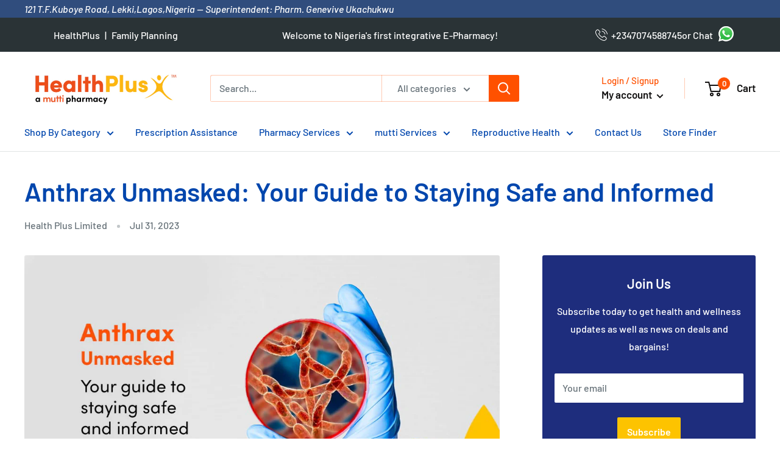

--- FILE ---
content_type: text/html; charset=utf-8
request_url: https://webchat.ebanqo.io/healthplus
body_size: 2199
content:
<!DOCTYPE html><html id="__next_error__"><head><meta charSet="utf-8"/><meta name="viewport" content="width=device-width, initial-scale=1"/><link rel="preload" href="/_next/static/chunks/webpack-e4dfa33fbebf9599.js" as="script" fetchPriority="low"/><script src="/_next/static/chunks/fd9d1056-0486d04a348845ab.js" async=""></script><script src="/_next/static/chunks/123-3e6cd00902673c95.js" async=""></script><script src="/_next/static/chunks/main-app-d9668c92967fa86f.js" async=""></script><title>eBanqo Webchat</title><meta name="description" content="Generated by create next app"/><link rel="icon" href="/favicon.ico" type="image/x-icon" sizes="88x75"/><meta name="next-size-adjust"/><script src="/_next/static/chunks/polyfills-78c92fac7aa8fdd8.js" noModule=""></script></head><body><script src="/_next/static/chunks/webpack-e4dfa33fbebf9599.js" async=""></script><script>(self.__next_f=self.__next_f||[]).push([0])</script><script>self.__next_f.push([1,"1:HL[\"/_next/static/media/13971731025ec697-s.p.woff2\",{\"as\":\"font\",\"type\":\"font/woff2\"}]\n2:HL[\"/_next/static/css/c4dd65685c9f6c32.css\",{\"as\":\"style\"}]\n0:\"$L3\"\n"])</script><script>self.__next_f.push([1,"4:HL[\"/_next/static/css/7a4945b957966341.css\",{\"as\":\"style\"}]\n"])</script><script>self.__next_f.push([1,"5:I{\"id\":57948,\"chunks\":[\"272:static/chunks/webpack-e4dfa33fbebf9599.js\",\"971:static/chunks/fd9d1056-0486d04a348845ab.js\",\"123:static/chunks/123-3e6cd00902673c95.js\"],\"name\":\"default\",\"async\":false}\n7:I{\"id\":56628,\"chunks\":[\"272:static/chunks/webpack-e4dfa33fbebf9599.js\",\"971:static/chunks/fd9d1056-0486d04a348845ab.js\",\"123:static/chunks/123-3e6cd00902673c95.js\"],\"name\":\"\",\"async\":false}\n8:I{\"id\":15364,\"chunks\":[\"750:static/chunks/750-2ffb7938f79bc7c8.js\",\"185:static/chunks/app/layout-b2e53906a8ae0fd5.js\"],"])</script><script>self.__next_f.push([1,"\"name\":\"\",\"async\":false}\n9:I{\"id\":47767,\"chunks\":[\"272:static/chunks/webpack-e4dfa33fbebf9599.js\",\"971:static/chunks/fd9d1056-0486d04a348845ab.js\",\"123:static/chunks/123-3e6cd00902673c95.js\"],\"name\":\"default\",\"async\":false}\na:I{\"id\":57920,\"chunks\":[\"272:static/chunks/webpack-e4dfa33fbebf9599.js\",\"971:static/chunks/fd9d1056-0486d04a348845ab.js\",\"123:static/chunks/123-3e6cd00902673c95.js\"],\"name\":\"default\",\"async\":false}\n"])</script><script>self.__next_f.push([1,"3:[[[\"$\",\"link\",\"0\",{\"rel\":\"stylesheet\",\"href\":\"/_next/static/css/c4dd65685c9f6c32.css\",\"precedence\":\"next\"}]],[\"$\",\"$L5\",null,{\"buildId\":\"YivlWGgm6ikv-GJnaOU9i\",\"assetPrefix\":\"\",\"initialCanonicalUrl\":\"/healthplus\",\"initialTree\":[\"\",{\"children\":[[\"clientCode\",\"healthplus\",\"d\"],{\"children\":[\"__PAGE__\",{}]}]},\"$undefined\",\"$undefined\",true],\"initialHead\":[false,\"$L6\"],\"globalErrorComponent\":\"$7\",\"children\":[null,[\"$\",\"html\",null,{\"lang\":\"en\",\"children\":[[\"$\",\"head\",null,{\"children\":[[\"$\",\"link\",null,{\"href\":\"https://fonts.googleapis.com/css2?family=DM+Sans:wght@400;500;700\u0026display=swap\",\"rel\":\"stylesheet\"}],[\"$\",\"meta\",null,{\"name\":\"viewport\",\"content\":\"width=device-width, initial-scale=1.0, maximum-scale=1.0, user-scalable=0\"}]]}],[\"$\",\"body\",null,{\"className\":\"__className_0d7163\",\"children\":[\"$\",\"$L8\",null,{\"children\":[\"$\",\"$L9\",null,{\"parallelRouterKey\":\"children\",\"segmentPath\":[\"children\"],\"loading\":\"$undefined\",\"loadingStyles\":\"$undefined\",\"hasLoading\":false,\"error\":\"$undefined\",\"errorStyles\":\"$undefined\",\"template\":[\"$\",\"$La\",null,{}],\"templateStyles\":\"$undefined\",\"notFound\":[[\"$\",\"title\",null,{\"children\":\"404: This page could not be found.\"}],[\"$\",\"div\",null,{\"style\":{\"fontFamily\":\"system-ui,\\\"Segoe UI\\\",Roboto,Helvetica,Arial,sans-serif,\\\"Apple Color Emoji\\\",\\\"Segoe UI Emoji\\\"\",\"height\":\"100vh\",\"textAlign\":\"center\",\"display\":\"flex\",\"flexDirection\":\"column\",\"alignItems\":\"center\",\"justifyContent\":\"center\"},\"children\":[\"$\",\"div\",null,{\"children\":[[\"$\",\"style\",null,{\"dangerouslySetInnerHTML\":{\"__html\":\"body{color:#000;background:#fff;margin:0}.next-error-h1{border-right:1px solid rgba(0,0,0,.3)}@media (prefers-color-scheme:dark){body{color:#fff;background:#000}.next-error-h1{border-right:1px solid rgba(255,255,255,.3)}}\"}}],[\"$\",\"h1\",null,{\"className\":\"next-error-h1\",\"style\":{\"display\":\"inline-block\",\"margin\":\"0 20px 0 0\",\"padding\":\"0 23px 0 0\",\"fontSize\":24,\"fontWeight\":500,\"verticalAlign\":\"top\",\"lineHeight\":\"49px\"},\"children\":\"404\"}],[\"$\",\"div\",null,{\"style\":{\"display\":\"inline-block\"},\"children\":[\"$\",\"h2\",null,{\"style\":{\"fontSize\":14,\"fontWeight\":400,\"lineHeight\":\"49px\",\"margin\":0},\"children\":\"This page could not be found.\"}]}]]}]}]],\"notFoundStyles\":[],\"childProp\":{\"current\":[\"$\",\"$L9\",null,{\"parallelRouterKey\":\"children\",\"segmentPath\":[\"children\",[\"clientCode\",\"healthplus\",\"d\"],\"children\"],\"loading\":\"$undefined\",\"loadingStyles\":\"$undefined\",\"hasLoading\":false,\"error\":\"$undefined\",\"errorStyles\":\"$undefined\",\"template\":[\"$\",\"$La\",null,{}],\"templateStyles\":\"$undefined\",\"notFound\":\"$undefined\",\"notFoundStyles\":\"$undefined\",\"childProp\":{\"current\":[\"$Lb\",\"$Lc\",null],\"segment\":\"__PAGE__\"},\"styles\":[[\"$\",\"link\",\"0\",{\"rel\":\"stylesheet\",\"href\":\"/_next/static/css/7a4945b957966341.css\",\"precedence\":\"next\"}]]}],\"segment\":[\"clientCode\",\"healthplus\",\"d\"]},\"styles\":[]}]}]}]]}],null]}]]\n"])</script><script>self.__next_f.push([1,"d:I{\"id\":59949,\"chunks\":[\"6:static/chunks/4e861941-2d0cc1f6bbd22d42.js\",\"560:static/chunks/fcfb803e-b4a85d2e8c9dd323.js\",\"750:static/chunks/750-2ffb7938f79bc7c8.js\",\"594:static/chunks/594-c439db4d5906ff94.js\",\"949:static/chunks/949-def9f1aca98c828f.js\",\"84:static/chunks/app/[clientCode]/page-95383417e85a9e56.js\"],\"name\":\"\",\"async\":false}\nc:[\"$\",\"div\",null,{\"className\":\"webchat-container\",\"children\":[\"$\",\"$Ld\",null,{\"clientCode\":\"healthplus\"}]}]\n6:[[\"$\",\"meta\",\"0\",{\"charSet\":\"utf-8\"}],[\"$\",\"title\",\"1\",{\"chil"])</script><script>self.__next_f.push([1,"dren\":\"eBanqo Webchat\"}],[\"$\",\"meta\",\"2\",{\"name\":\"description\",\"content\":\"Generated by create next app\"}],[\"$\",\"meta\",\"3\",{\"name\":\"viewport\",\"content\":\"width=device-width, initial-scale=1\"}],[\"$\",\"link\",\"4\",{\"rel\":\"icon\",\"href\":\"/favicon.ico\",\"type\":\"image/x-icon\",\"sizes\":\"88x75\"}],[\"$\",\"meta\",\"5\",{\"name\":\"next-size-adjust\"}]]\nb:null\n"])</script></body></html>

--- FILE ---
content_type: text/css
request_url: https://healthplusnigeria.com/cdn/shop/t/51/assets/custom.css?v=27822920207615468141753817475
body_size: 672
content:
:root{--announcement-bar-button-width: 100px;--background-light-color: #f5f5f557;--border-radius: 2px;--button-gap: 1rem;--color-brand-blue: #0046ad;--color-brand-orange: #ff5100;--color-brand-yellow: #fdc300;--color-casabella-red: #f44336;--color-facebook-blue: #1877f2;--color-instagram-pink: #ff006a;--color-linkedin-blue: #0068c2;--color-twitter-blue: #1da1f2;--color-youtube-red: #ff0000;--default-padding: 1.5rem;--default-grid-gap: 1rem;--heading-color: #1e2327;--heading-margin-bottom: .5rem;--section-block-padding: 3.75rem;--shadow-blur-radius: .5em;--shadow-color: rgba(0, 0, 0, .2);--shadow-x-offset: 2px;--shadow-y-offset: 2px;--text-menu-link-color: var(--color-brand-blue);--var-subhead-color: #222c32;--lt-color-gray-500: #8f96a3}*{transition:all .25s ease-in-out}@scope (.custom--section){:scope{padding-block:var(--section-block-padding);margin-block:0}}.footer,footer{text-align:left}.pad-bottom{padding-bottom:var(--default-padding)}.button--healthplus,.button{display:inline-grid;position:relative;padding:.5rem 1rem;line-height:2rem;border-radius:var(--border-radius);place-content:center;font-weight:var(--text-font-bolder-weight);font-size:var(--base-text-font-size);cursor:pointer;max-width:-moz-fit-content;max-width:fit-content}.announcement-bar .announcement-bar__content--center{font-size:21px}a.nav-bar__link.link{color:var(--text-menu-link-color)}.announcement-bar__text{background:orange}.article-item__title{color:var(--color-casabella-red)}.article-item__meta{color:var(--color-brand-blue)}.collection-item__title{color:var(--color-brand-orange)}.fancy-collection-list .container__inner{background-size:cover;padding:25px}.fancy-collection-list .container__inner-overlay{background:#f9fafb8f;padding:25px;border-radius:10px;border:solid 1px rgb(30 29 29 / 20%);box-shadow:#0000001a 15px 15px 5px 5px}.fancy-collection-list .collection-list__item-card{background:#fff;border-radius:5px}.fancy-collection-list .flickity-viewport{height:310px!important}.fancy-collection-list .section__action-link.link,.fancy-collection-list .section__title.heading.h3{color:#fff}.fancy-collection-list .collection-item__image-wrapper{margin-bottom:15px;overflow:hidden;height:265px}.fancy-collection-list .aspect-ratio img{position:relative;z-index:99999999999999}.fancy-collection-list .collection-item__title{text-align:center;padding-bottom:15px}.instore-services{padding:0}.instore-services__inner{display:flex;flex-direction:column-reverse}.instore-services--columns{margin-right:5em}.instore-services__cta-container{position:absolute;bottom:3em;margin:0 auto;text-align:center;left:0;right:0}.instore-services__text-container{color:#fff;display:flex;flex-direction:column;justify-content:center;align-items:flex-start;padding:1em}.instore-services .section__title.heading{color:var(--color-brand-yellow)}.instore-services__text{font-size:1.1em}.instore-services__image-container{position:relative}.instore-services__image-container img{height:280px;object-fit:cover;width:100%}.press.article-item__excerpt.rte{max-width:80ch}@media screen and (min-width: 768px){.instore-services__image-container img{height:512px}}@media screen and (min-width: 1000px){.instore-services__inner{flex-direction:row}.instore-services__text-container{padding:1em 3em;align-items:center;width:33%}}.social-media__item svg{opacity:.9;transition:color .25s ease-in-out,opacity .25s ease-in-out}.footer .button--primary{background-color:var(--footer-accent-color);color:var(--color-brand-yellow)}p.empty-state__description{max-width:70ch;margin:0 auto 1rem}@media screen and (min-width: 1000px){.header__action-list{padding-left:100px}.fancy-collection-list .container__inner{padding:60px}}.news-ticker-wrapper{background:#ff5c00;overflow:hidden;position:relative;z-index:1001;width:100%}.news-ticker{display:inline-block;white-space:nowrap;padding:2px 0;animation:ticker 20s linear infinite;color:#fff}.news-ticker span{display:inline-block;padding:0 10px;position:relative}@keyframes ticker{0%{transform:translate(0)}to{transform:translate(-50%)}}.news-ticker:hover{animation-play-state:paused}@media (max-width: 749px){.news-ticker{animation-duration:15s}}.ticker-item{position:relative;padding:0 15px}.ticker-item:not(:last-child):after{content:"\2022";position:absolute;right:-5px;color:#fff;font-size:18px}@media (max-width: 749px){.ticker-item:not(:last-child):after{right:-3px;font-size:14px}}
/*# sourceMappingURL=/cdn/shop/t/51/assets/custom.css.map?v=27822920207615468141753817475 */


--- FILE ---
content_type: text/css
request_url: https://healthplusnigeria.com/cdn/shop/t/51/assets/announcement-nav.css?v=183196247819806835161732931282
body_size: -388
content:
.mini-nav{display:flex;padding:inherit;background-color:inherit;list-style-type:none;flex-wrap:nowrap}.mini-nav li{display:flex;flex-wrap:nowrap;flex-shrink:0}.mini-nav li:not(:last-child):after{content:"|";right:-10px;color:inherit}.mini-nav__link{text-decoration:none;padding:0 .5rem;transition:color .3s ease;position:relative}.mini-nav__link:hover{color:var(--header-accent-color)}.announcement-nav__inner{display:grid;justify-items:center;height:3.5rem}.announcement-nav__actions{display:flex;justify-content:center;gap:5px}@media (min-width: 640px){.announcement-nav__inner{display:grid;justify-content:center;grid-template-columns:1fr 2fr 1fr;align-items:center;justify-items:center}.mini-nav{margin-right:auto}.announcement-nav__actions{display:flex;justify-content:center;gap:5px}}
/*# sourceMappingURL=/cdn/shop/t/51/assets/announcement-nav.css.map?v=183196247819806835161732931282 */


--- FILE ---
content_type: text/css; charset=UTF-8
request_url: https://webchat.ebanqo.io/_next/static/css/c4dd65685c9f6c32.css
body_size: 653
content:
body{margin:0;background:#fff;position:fixed;height:100%;width:100%}a{color:var(--primary-color)}.primary-btn{background-color:var(--primary-color);color:#fff}video{object-fit:cover;border-radius:8px;border-top-right-radius:0}input:active,textarea:active{font-size:16px}@media screen and (max-width:780px){.ant-drawer-content-wrapper{position:fixed!important}}::-webkit-scrollbar{-webkit-appearance:none;width:7px}::-webkit-scrollbar-thumb{border-radius:4px;background-color:#000;-webkit-box-shadow:0 0 1px hsla(0,0%,100%,.5)}@font-face{font-family:__DM_Sans_0d7163;font-style:normal;font-weight:100 1000;font-display:swap;src:url(/_next/static/media/7ab938503e4547a1-s.woff2) format("woff2");unicode-range:U+0100-02ba,U+02bd-02c5,U+02c7-02cc,U+02ce-02d7,U+02dd-02ff,U+0304,U+0308,U+0329,U+1d00-1dbf,U+1e00-1e9f,U+1ef2-1eff,U+2020,U+20a0-20ab,U+20ad-20c0,U+2113,U+2c60-2c7f,U+a720-a7ff}@font-face{font-family:__DM_Sans_0d7163;font-style:normal;font-weight:100 1000;font-display:swap;src:url(/_next/static/media/13971731025ec697-s.p.woff2) format("woff2");unicode-range:U+00??,U+0131,U+0152-0153,U+02bb-02bc,U+02c6,U+02da,U+02dc,U+0304,U+0308,U+0329,U+2000-206f,U+20ac,U+2122,U+2191,U+2193,U+2212,U+2215,U+feff,U+fffd}@font-face{font-family:__DM_Sans_Fallback_0d7163;src:local("Arial");ascent-override:94.37%;descent-override:29.49%;line-gap-override:0.00%;size-adjust:105.12%}.__className_0d7163{font-family:__DM_Sans_0d7163,__DM_Sans_Fallback_0d7163;font-style:normal}.__variable_0d7163{--font-dm-sans:"__DM_Sans_0d7163","__DM_Sans_Fallback_0d7163"}

--- FILE ---
content_type: application/javascript; charset=UTF-8
request_url: https://webchat.ebanqo.io/_next/static/chunks/750-2ffb7938f79bc7c8.js
body_size: 5555
content:
(self.webpackChunk_N_E=self.webpackChunk_N_E||[]).push([[750],{30622:function(t,e,i){"use strict";/**
 * @license React
 * react-jsx-runtime.production.min.js
 *
 * Copyright (c) Meta Platforms, Inc. and affiliates.
 *
 * This source code is licensed under the MIT license found in the
 * LICENSE file in the root directory of this source tree.
 */var s=i(2265),n=Symbol.for("react.element"),r=Symbol.for("react.fragment"),o=Object.prototype.hasOwnProperty,a=s.__SECRET_INTERNALS_DO_NOT_USE_OR_YOU_WILL_BE_FIRED.ReactCurrentOwner,u={key:!0,ref:!0,__self:!0,__source:!0};function c(t,e,i){var s,r={},c=null,h=null;for(s in void 0!==i&&(c=""+i),void 0!==e.key&&(c=""+e.key),void 0!==e.ref&&(h=e.ref),e)o.call(e,s)&&!u.hasOwnProperty(s)&&(r[s]=e[s]);if(t&&t.defaultProps)for(s in e=t.defaultProps)void 0===r[s]&&(r[s]=e[s]);return{$$typeof:n,type:t,key:c,ref:h,props:r,_owner:a.current}}e.Fragment=r,e.jsx=c,e.jsxs=c},57437:function(t,e,i){"use strict";t.exports=i(30622)},24033:function(t,e,i){t.exports=i(68165)},79198:function(t,e,i){"use strict";i.d(e,{j:function(){return r}});var s=i(42996),n=i(40300),r=new class extends s.l{#t;#e;#i;constructor(){super(),this.#i=t=>{if(!n.sk&&window.addEventListener){let e=()=>t();return window.addEventListener("visibilitychange",e,!1),()=>{window.removeEventListener("visibilitychange",e)}}}}onSubscribe(){this.#e||this.setEventListener(this.#i)}onUnsubscribe(){this.hasListeners()||(this.#e?.(),this.#e=void 0)}setEventListener(t){this.#i=t,this.#e?.(),this.#e=t(t=>{"boolean"==typeof t?this.setFocused(t):this.onFocus()})}setFocused(t){let e=this.#t!==t;e&&(this.#t=t,this.onFocus())}onFocus(){let t=this.isFocused();this.listeners.forEach(e=>{e(t)})}isFocused(){return"boolean"==typeof this.#t?this.#t:globalThis.document?.visibilityState!=="hidden"}}},77470:function(t,e,i){"use strict";i.d(e,{R:function(){return a},m:function(){return o}});var s=i(17987),n=i(99024),r=i(11640),o=class extends n.F{#s;#n;#r;constructor(t){super(),this.mutationId=t.mutationId,this.#n=t.mutationCache,this.#s=[],this.state=t.state||a(),this.setOptions(t.options),this.scheduleGc()}setOptions(t){this.options=t,this.updateGcTime(this.options.gcTime)}get meta(){return this.options.meta}addObserver(t){this.#s.includes(t)||(this.#s.push(t),this.clearGcTimeout(),this.#n.notify({type:"observerAdded",mutation:this,observer:t}))}removeObserver(t){this.#s=this.#s.filter(e=>e!==t),this.scheduleGc(),this.#n.notify({type:"observerRemoved",mutation:this,observer:t})}optionalRemove(){this.#s.length||("pending"===this.state.status?this.scheduleGc():this.#n.remove(this))}continue(){return this.#r?.continue()??this.execute(this.state.variables)}async execute(t){this.#r=(0,r.Mz)({fn:()=>this.options.mutationFn?this.options.mutationFn(t):Promise.reject(Error("No mutationFn found")),onFail:(t,e)=>{this.#o({type:"failed",failureCount:t,error:e})},onPause:()=>{this.#o({type:"pause"})},onContinue:()=>{this.#o({type:"continue"})},retry:this.options.retry??0,retryDelay:this.options.retryDelay,networkMode:this.options.networkMode,canRun:()=>this.#n.canRun(this)});let e="pending"===this.state.status,i=!this.#r.canStart();try{if(!e){this.#o({type:"pending",variables:t,isPaused:i}),await this.#n.config.onMutate?.(t,this);let e=await this.options.onMutate?.(t);e!==this.state.context&&this.#o({type:"pending",context:e,variables:t,isPaused:i})}let s=await this.#r.start();return await this.#n.config.onSuccess?.(s,t,this.state.context,this),await this.options.onSuccess?.(s,t,this.state.context),await this.#n.config.onSettled?.(s,null,this.state.variables,this.state.context,this),await this.options.onSettled?.(s,null,t,this.state.context),this.#o({type:"success",data:s}),s}catch(e){try{throw await this.#n.config.onError?.(e,t,this.state.context,this),await this.options.onError?.(e,t,this.state.context),await this.#n.config.onSettled?.(void 0,e,this.state.variables,this.state.context,this),await this.options.onSettled?.(void 0,e,t,this.state.context),e}finally{this.#o({type:"error",error:e})}}finally{this.#n.runNext(this)}}#o(t){this.state=(e=>{switch(t.type){case"failed":return{...e,failureCount:t.failureCount,failureReason:t.error};case"pause":return{...e,isPaused:!0};case"continue":return{...e,isPaused:!1};case"pending":return{...e,context:t.context,data:void 0,failureCount:0,failureReason:null,error:null,isPaused:t.isPaused,status:"pending",variables:t.variables,submittedAt:Date.now()};case"success":return{...e,data:t.data,failureCount:0,failureReason:null,error:null,status:"success",isPaused:!1};case"error":return{...e,data:void 0,error:t.error,failureCount:e.failureCount+1,failureReason:t.error,isPaused:!1,status:"error"}}})(this.state),s.V.batch(()=>{this.#s.forEach(e=>{e.onMutationUpdate(t)}),this.#n.notify({mutation:this,type:"updated",action:t})})}};function a(){return{context:void 0,data:void 0,error:null,failureCount:0,failureReason:null,isPaused:!1,status:"idle",variables:void 0,submittedAt:0}}},17987:function(t,e,i){"use strict";i.d(e,{V:function(){return s}});var s=function(){let t=[],e=0,i=t=>{t()},s=t=>{t()},n=t=>setTimeout(t,0),r=s=>{e?t.push(s):n(()=>{i(s)})},o=()=>{let e=t;t=[],e.length&&n(()=>{s(()=>{e.forEach(t=>{i(t)})})})};return{batch:t=>{let i;e++;try{i=t()}finally{--e||o()}return i},batchCalls:t=>(...e)=>{r(()=>{t(...e)})},schedule:r,setNotifyFunction:t=>{i=t},setBatchNotifyFunction:t=>{s=t},setScheduler:t=>{n=t}}}()},20436:function(t,e,i){"use strict";i.d(e,{N:function(){return r}});var s=i(42996),n=i(40300),r=new class extends s.l{#a=!0;#e;#i;constructor(){super(),this.#i=t=>{if(!n.sk&&window.addEventListener){let e=()=>t(!0),i=()=>t(!1);return window.addEventListener("online",e,!1),window.addEventListener("offline",i,!1),()=>{window.removeEventListener("online",e),window.removeEventListener("offline",i)}}}}onSubscribe(){this.#e||this.setEventListener(this.#i)}onUnsubscribe(){this.hasListeners()||(this.#e?.(),this.#e=void 0)}setEventListener(t){this.#i=t,this.#e?.(),this.#e=t(this.setOnline.bind(this))}setOnline(t){let e=this.#a!==t;e&&(this.#a=t,this.listeners.forEach(e=>{e(t)}))}isOnline(){return this.#a}}},33002:function(t,e,i){"use strict";i.d(e,{A:function(){return a},z:function(){return u}});var s=i(40300),n=i(17987),r=i(11640),o=i(99024),a=class extends o.F{#u;#c;#h;#r;#l;#d;constructor(t){super(),this.#d=!1,this.#l=t.defaultOptions,this.setOptions(t.options),this.observers=[],this.#h=t.cache,this.queryKey=t.queryKey,this.queryHash=t.queryHash,this.#u=function(t){let e="function"==typeof t.initialData?t.initialData():t.initialData,i=void 0!==e,s=i?"function"==typeof t.initialDataUpdatedAt?t.initialDataUpdatedAt():t.initialDataUpdatedAt:0;return{data:e,dataUpdateCount:0,dataUpdatedAt:i?s??Date.now():0,error:null,errorUpdateCount:0,errorUpdatedAt:0,fetchFailureCount:0,fetchFailureReason:null,fetchMeta:null,isInvalidated:!1,status:i?"success":"pending",fetchStatus:"idle"}}(this.options),this.state=t.state??this.#u,this.scheduleGc()}get meta(){return this.options.meta}get promise(){return this.#r?.promise}setOptions(t){this.options={...this.#l,...t},this.updateGcTime(this.options.gcTime)}optionalRemove(){this.observers.length||"idle"!==this.state.fetchStatus||this.#h.remove(this)}setData(t,e){let i=(0,s.oE)(this.state.data,t,this.options);return this.#o({data:i,type:"success",dataUpdatedAt:e?.updatedAt,manual:e?.manual}),i}setState(t,e){this.#o({type:"setState",state:t,setStateOptions:e})}cancel(t){let e=this.#r?.promise;return this.#r?.cancel(t),e?e.then(s.ZT).catch(s.ZT):Promise.resolve()}destroy(){super.destroy(),this.cancel({silent:!0})}reset(){this.destroy(),this.setState(this.#u)}isActive(){return this.observers.some(t=>!1!==(0,s.Nc)(t.options.enabled,this))}isDisabled(){return this.getObserversCount()>0?!this.isActive():this.options.queryFn===s.CN||this.state.dataUpdateCount+this.state.errorUpdateCount===0}isStale(){return!!this.state.isInvalidated||(this.getObserversCount()>0?this.observers.some(t=>t.getCurrentResult().isStale):void 0===this.state.data)}isStaleByTime(t=0){return this.state.isInvalidated||void 0===this.state.data||!(0,s.Kp)(this.state.dataUpdatedAt,t)}onFocus(){let t=this.observers.find(t=>t.shouldFetchOnWindowFocus());t?.refetch({cancelRefetch:!1}),this.#r?.continue()}onOnline(){let t=this.observers.find(t=>t.shouldFetchOnReconnect());t?.refetch({cancelRefetch:!1}),this.#r?.continue()}addObserver(t){this.observers.includes(t)||(this.observers.push(t),this.clearGcTimeout(),this.#h.notify({type:"observerAdded",query:this,observer:t}))}removeObserver(t){this.observers.includes(t)&&(this.observers=this.observers.filter(e=>e!==t),this.observers.length||(this.#r&&(this.#d?this.#r.cancel({revert:!0}):this.#r.cancelRetry()),this.scheduleGc()),this.#h.notify({type:"observerRemoved",query:this,observer:t}))}getObserversCount(){return this.observers.length}invalidate(){this.state.isInvalidated||this.#o({type:"invalidate"})}fetch(t,e){if("idle"!==this.state.fetchStatus){if(void 0!==this.state.data&&e?.cancelRefetch)this.cancel({silent:!0});else if(this.#r)return this.#r.continueRetry(),this.#r.promise}if(t&&this.setOptions(t),!this.options.queryFn){let t=this.observers.find(t=>t.options.queryFn);t&&this.setOptions(t.options)}let i=new AbortController,n=t=>{Object.defineProperty(t,"signal",{enumerable:!0,get:()=>(this.#d=!0,i.signal)})},o={fetchOptions:e,options:this.options,queryKey:this.queryKey,state:this.state,fetchFn:()=>{let t=(0,s.cG)(this.options,e),i={queryKey:this.queryKey,meta:this.meta};return(n(i),this.#d=!1,this.options.persister)?this.options.persister(t,i,this):t(i)}};n(o),this.options.behavior?.onFetch(o,this),this.#c=this.state,("idle"===this.state.fetchStatus||this.state.fetchMeta!==o.fetchOptions?.meta)&&this.#o({type:"fetch",meta:o.fetchOptions?.meta});let a=t=>{(0,r.DV)(t)&&t.silent||this.#o({type:"error",error:t}),(0,r.DV)(t)||(this.#h.config.onError?.(t,this),this.#h.config.onSettled?.(this.state.data,t,this)),this.scheduleGc()};return this.#r=(0,r.Mz)({initialPromise:e?.initialPromise,fn:o.fetchFn,abort:i.abort.bind(i),onSuccess:t=>{if(void 0===t){a(Error(`${this.queryHash} data is undefined`));return}try{this.setData(t)}catch(t){a(t);return}this.#h.config.onSuccess?.(t,this),this.#h.config.onSettled?.(t,this.state.error,this),this.scheduleGc()},onError:a,onFail:(t,e)=>{this.#o({type:"failed",failureCount:t,error:e})},onPause:()=>{this.#o({type:"pause"})},onContinue:()=>{this.#o({type:"continue"})},retry:o.options.retry,retryDelay:o.options.retryDelay,networkMode:o.options.networkMode,canRun:()=>!0}),this.#r.start()}#o(t){this.state=(e=>{switch(t.type){case"failed":return{...e,fetchFailureCount:t.failureCount,fetchFailureReason:t.error};case"pause":return{...e,fetchStatus:"paused"};case"continue":return{...e,fetchStatus:"fetching"};case"fetch":return{...e,...u(e.data,this.options),fetchMeta:t.meta??null};case"success":return{...e,data:t.data,dataUpdateCount:e.dataUpdateCount+1,dataUpdatedAt:t.dataUpdatedAt??Date.now(),error:null,isInvalidated:!1,status:"success",...!t.manual&&{fetchStatus:"idle",fetchFailureCount:0,fetchFailureReason:null}};case"error":let i=t.error;if((0,r.DV)(i)&&i.revert&&this.#c)return{...this.#c,fetchStatus:"idle"};return{...e,error:i,errorUpdateCount:e.errorUpdateCount+1,errorUpdatedAt:Date.now(),fetchFailureCount:e.fetchFailureCount+1,fetchFailureReason:i,fetchStatus:"idle",status:"error"};case"invalidate":return{...e,isInvalidated:!0};case"setState":return{...e,...t.state}}})(this.state),n.V.batch(()=>{this.observers.forEach(t=>{t.onQueryUpdate()}),this.#h.notify({query:this,type:"updated",action:t})})}};function u(t,e){return{fetchFailureCount:0,fetchFailureReason:null,fetchStatus:(0,r.Kw)(e.networkMode)?"fetching":"paused",...void 0===t&&{error:null,status:"pending"}}}},99024:function(t,e,i){"use strict";i.d(e,{F:function(){return n}});var s=i(40300),n=class{#f;destroy(){this.clearGcTimeout()}scheduleGc(){this.clearGcTimeout(),(0,s.PN)(this.gcTime)&&(this.#f=setTimeout(()=>{this.optionalRemove()},this.gcTime))}updateGcTime(t){this.gcTime=Math.max(this.gcTime||0,t??(s.sk?1/0:3e5))}clearGcTimeout(){this.#f&&(clearTimeout(this.#f),this.#f=void 0)}}},11640:function(t,e,i){"use strict";i.d(e,{DV:function(){return h},Kw:function(){return u},Mz:function(){return l}});var s=i(79198),n=i(20436),r=i(68684),o=i(40300);function a(t){return Math.min(1e3*2**t,3e4)}function u(t){return(t??"online")!=="online"||n.N.isOnline()}var c=class extends Error{constructor(t){super("CancelledError"),this.revert=t?.revert,this.silent=t?.silent}};function h(t){return t instanceof c}function l(t){let e,i=!1,h=0,l=!1,d=(0,r.O)(),f=()=>s.j.isFocused()&&("always"===t.networkMode||n.N.isOnline())&&t.canRun(),p=()=>u(t.networkMode)&&t.canRun(),y=i=>{l||(l=!0,t.onSuccess?.(i),e?.(),d.resolve(i))},v=i=>{l||(l=!0,t.onError?.(i),e?.(),d.reject(i))},m=()=>new Promise(i=>{e=t=>{(l||f())&&i(t)},t.onPause?.()}).then(()=>{e=void 0,l||t.onContinue?.()}),b=()=>{let e;if(l)return;let s=0===h?t.initialPromise:void 0;try{e=s??t.fn()}catch(t){e=Promise.reject(t)}Promise.resolve(e).then(y).catch(e=>{if(l)return;let s=t.retry??(o.sk?0:3),n=t.retryDelay??a,r="function"==typeof n?n(h,e):n,u=!0===s||"number"==typeof s&&h<s||"function"==typeof s&&s(h,e);if(i||!u){v(e);return}h++,t.onFail?.(h,e),(0,o._v)(r).then(()=>f()?void 0:m()).then(()=>{i?v(e):b()})})};return{promise:d,cancel:e=>{l||(v(new c(e)),t.abort?.())},continue:()=>(e?.(),d),cancelRetry:()=>{i=!0},continueRetry:()=>{i=!1},canStart:p,start:()=>(p()?b():m().then(b),d)}}},42996:function(t,e,i){"use strict";i.d(e,{l:function(){return s}});var s=class{constructor(){this.listeners=new Set,this.subscribe=this.subscribe.bind(this)}subscribe(t){return this.listeners.add(t),this.onSubscribe(),()=>{this.listeners.delete(t),this.onUnsubscribe()}}hasListeners(){return this.listeners.size>0}onSubscribe(){}onUnsubscribe(){}}},68684:function(t,e,i){"use strict";function s(){let t,e;let i=new Promise((i,s)=>{t=i,e=s});function s(t){Object.assign(i,t),delete i.resolve,delete i.reject}return i.status="pending",i.catch(()=>{}),i.resolve=e=>{s({status:"fulfilled",value:e}),t(e)},i.reject=t=>{s({status:"rejected",reason:t}),e(t)},i}i.d(e,{O:function(){return s}})},40300:function(t,e,i){"use strict";i.d(e,{CN:function(){return O},Ht:function(){return C},KC:function(){return u},Kp:function(){return a},Nc:function(){return c},PN:function(){return o},Rm:function(){return d},SE:function(){return r},VS:function(){return y},VX:function(){return S},X7:function(){return l},Ym:function(){return f},ZT:function(){return n},_v:function(){return g},_x:function(){return h},cG:function(){return F},oE:function(){return w},sk:function(){return s},to:function(){return p}});var s="undefined"==typeof window||"Deno"in globalThis;function n(){}function r(t,e){return"function"==typeof t?t(e):t}function o(t){return"number"==typeof t&&t>=0&&t!==1/0}function a(t,e){return Math.max(t+(e||0)-Date.now(),0)}function u(t,e){return"function"==typeof t?t(e):t}function c(t,e){return"function"==typeof t?t(e):t}function h(t,e){let{type:i="all",exact:s,fetchStatus:n,predicate:r,queryKey:o,stale:a}=t;if(o){if(s){if(e.queryHash!==d(o,e.options))return!1}else if(!p(e.queryKey,o))return!1}if("all"!==i){let t=e.isActive();if("active"===i&&!t||"inactive"===i&&t)return!1}return("boolean"!=typeof a||e.isStale()===a)&&(!n||n===e.state.fetchStatus)&&(!r||!!r(e))}function l(t,e){let{exact:i,status:s,predicate:n,mutationKey:r}=t;if(r){if(!e.options.mutationKey)return!1;if(i){if(f(e.options.mutationKey)!==f(r))return!1}else if(!p(e.options.mutationKey,r))return!1}return(!s||e.state.status===s)&&(!n||!!n(e))}function d(t,e){let i=e?.queryKeyHashFn||f;return i(t)}function f(t){return JSON.stringify(t,(t,e)=>m(e)?Object.keys(e).sort().reduce((t,i)=>(t[i]=e[i],t),{}):e)}function p(t,e){return t===e||typeof t==typeof e&&!!t&&!!e&&"object"==typeof t&&"object"==typeof e&&!Object.keys(e).some(i=>!p(t[i],e[i]))}function y(t,e){if(!e||Object.keys(t).length!==Object.keys(e).length)return!1;for(let i in t)if(t[i]!==e[i])return!1;return!0}function v(t){return Array.isArray(t)&&t.length===Object.keys(t).length}function m(t){if(!b(t))return!1;let e=t.constructor;if(void 0===e)return!0;let i=e.prototype;return!!(b(i)&&i.hasOwnProperty("isPrototypeOf"))&&Object.getPrototypeOf(t)===Object.prototype}function b(t){return"[object Object]"===Object.prototype.toString.call(t)}function g(t){return new Promise(e=>{setTimeout(e,t)})}function w(t,e,i){return"function"==typeof i.structuralSharing?i.structuralSharing(t,e):!1!==i.structuralSharing?function t(e,i){if(e===i)return e;let s=v(e)&&v(i);if(s||m(e)&&m(i)){let n=s?e:Object.keys(e),r=n.length,o=s?i:Object.keys(i),a=o.length,u=s?[]:{},c=0;for(let r=0;r<a;r++){let a=s?r:o[r];(!s&&n.includes(a)||s)&&void 0===e[a]&&void 0===i[a]?(u[a]=void 0,c++):(u[a]=t(e[a],i[a]),u[a]===e[a]&&void 0!==e[a]&&c++)}return r===a&&c===r?e:u}return i}(t,e):e}function S(t,e,i=0){let s=[...t,e];return i&&s.length>i?s.slice(1):s}function C(t,e,i=0){let s=[e,...t];return i&&s.length>i?s.slice(0,-1):s}var O=Symbol();function F(t,e){return!t.queryFn&&e?.initialPromise?()=>e.initialPromise:t.queryFn&&t.queryFn!==O?t.queryFn:()=>Promise.reject(Error(`Missing queryFn: '${t.queryHash}'`))}},38038:function(t,e,i){"use strict";i.d(e,{NL:function(){return o},aH:function(){return a}});var s=i(2265),n=i(57437),r=s.createContext(void 0),o=t=>{let e=s.useContext(r);if(t)return t;if(!e)throw Error("No QueryClient set, use QueryClientProvider to set one");return e},a=({client:t,children:e})=>(s.useEffect(()=>(t.mount(),()=>{t.unmount()}),[t]),(0,n.jsx)(r.Provider,{value:t,children:e}))}}]);

--- FILE ---
content_type: application/javascript; charset=UTF-8
request_url: https://webchat.ebanqo.io/_next/static/chunks/main-app-d9668c92967fa86f.js
body_size: 375
content:
(self.webpackChunk_N_E=self.webpackChunk_N_E||[]).push([[744],{38913:function(e,n,t){Promise.resolve().then(t.t.bind(t,56628,23)),Promise.resolve().then(t.t.bind(t,57948,23)),Promise.resolve().then(t.t.bind(t,47767,23)),Promise.resolve().then(t.t.bind(t,57920,23)),Promise.resolve().then(t.t.bind(t,44839,23)),Promise.resolve().then(t.t.bind(t,96280,23))}},function(e){var n=function(n){return e(e.s=n)};e.O(0,[971,123],function(){return n(32916),n(38913)}),_N_E=e.O()}]);

--- FILE ---
content_type: application/javascript
request_url: https://widget.ebanqo.io/healthplus.js
body_size: 1018
content:
(function (w, d, s, o, f, js, fjs) {
    w['EBANQO-WIDGET'] = o;
    w[o] =
        w[o] ||
        function () {
            (w[o].q = w[o].q || []).push(arguments);
        };
    (js = d.createElement(s)), (fjs = d.getElementsByTagName(s)[0]);
    js.id = o;
    js.src = f;
    js.async = 1;
    fjs.parentNode.insertBefore(js, fjs);
})(window, document, 'script', 'ebanqo_widget', 'https://widget.ebanqo.io/app.js');

ebanqo_widget("init", {
    showChannelButtonsOnSignupForm: true,
    buttonColor: "#f16724",
    promptMessageDelay: 2000,
    promptMessage: "Click here to chat with pharmacist or support!",
    whatsapp: {
      id: "2348172005332",
      welcomeText: "Get Started",
    },
    instant_chat: {
      buttonColor: "#0060af",
      logoUrl:
        "https://ebanqo-logos.s3.amazonaws.com/new_healthplus_logo.png",
      url: "https://webchat.ebanqo.io/healthplus",
      title: "",
      logoWidth: 136,
      logoHeight: 136,
      chatHeaderBackgroundColor: "#fff7f3",
      chatHeaderTextColor: "#fff",
    },
    facebook: {
      pageId: "617203898372240",
    },
  });

--- FILE ---
content_type: text/javascript
request_url: https://healthplusnigeria.com/cdn/shop/t/51/compiled_assets/scripts.js?v=13556
body_size: -515
content:
(function(){var __sections__={};(function(){for(var i=0,s=document.getElementById("sections-script").getAttribute("data-sections").split(",");i<s.length;i++)__sections__[s[i]]=!0})(),function(){!__sections__.address_bar&&Shopify.designMode}()})();
//# sourceMappingURL=/cdn/shop/t/51/compiled_assets/scripts.js.map?v=13556


--- FILE ---
content_type: text/javascript
request_url: https://healthplusnigeria.com/cdn/shop/t/51/assets/custom.js?v=78667926384179162811732931282
body_size: -422
content:
window.addEventListener("load",function(){const swiper=new Swiper(".swiper",{centeredSlides:!1,centerInsufficientSlides:!0,direction:"horizontal",grabCursor:!0,rewind:!0,slidesPerView:4,speed:400,spaceBetween:15,loop:!1,lazyLoading:!0,keyboard:{enabled:!0},navigation:{nextEl:".swiper-button-next",prevEl:".swiper-button-prev"}})});
//# sourceMappingURL=/cdn/shop/t/51/assets/custom.js.map?v=78667926384179162811732931282


--- FILE ---
content_type: image/svg+xml
request_url: https://healthplusnigeria.com/cdn/shop/t/51/assets/telephone-white.svg?v=145107528014862931401732931283
body_size: 36
content:
<svg xmlns="http://www.w3.org/2000/svg" xml:space="preserve" viewBox="0 0 487.766 487.766">
  <path fill="#ffffff" d="M345.487 487.566c2.2.1 4.3.2 6.5.2 23.5 0 43.1-8.5 58.5-25.2l.4-.4c5.5-6.6 11.7-12.6 18.3-18.9 4.5-4.3 9.1-8.7 13.4-13.3 20.5-21.4 20.4-48.5-.2-69.1l-57-57c-9.8-10.2-21.5-15.6-33.9-15.6-12.3 0-24.1 5.3-34.2 15.4l-33.7 33.7c-3-1.7-6.1-3.2-9.1-4.7-3.8-1.9-7.3-3.7-10.4-5.6-30.9-19.6-58.9-45.2-85.7-78.1-13.5-17-22.4-31.2-28.7-45.8 8.8-8 17-16.3 24.9-24.4 2.9-2.9 5.8-5.9 8.8-8.9 21.4-21.4 21.4-47.9 0-69.2l-28.3-28.3c-3.3-3.3-6.5-6.6-9.7-9.8-6.3-6.4-12.8-13.1-19.3-19.1-9.8-9.8-21.4-14.9-33.7-14.9-12.2 0-24 5.1-34.2 14.9l-35.5 35.4c-13 13-20.4 28.8-22 47.1-1.8 22.8 2.4 47 13.2 76.2 16.7 45.1 41.8 87 79 131.8 45.3 54 99.7 96.7 161.9 126.8 23.7 11.3 55.4 24.5 90.7 26.8zm-233.7-169.3c-35.4-42.6-59.1-82.2-74.8-124.6-9.7-26.1-13.3-46.4-11.8-65.7 1.1-12.5 5.9-22.9 14.9-31.8l35.3-35.3c5.4-5.2 11.3-7.9 17.1-7.9 5.7 0 11.3 2.7 16.7 8 6.3 5.9 12.4 12.1 18.8 18.6 3.2 3.3 6.5 6.7 9.9 10l28.3 28.3c11.6 11.6 11.6 23 0 34.6-3 3-6 6-8.9 9-8.8 8.9-17 17.3-26.1 25.4l-.5.5c-8.1 8.1-6.9 15.9-4.9 21.7.1.3.2.5.3.8 7.3 17.6 17.6 34.3 33.4 54.3 28.5 35.1 58.5 62.4 91.7 83.5 4.1 2.6 8.4 4.8 12.6 6.9 3.8 1.9 7.3 3.7 10.4 5.6.4.2.7.4 1.1.6 3.2 1.6 6.3 2.4 9.5 2.4 7.9 0 12.9-5 14.5-6.7l35.5-35.5c5.4-5.4 11.2-8.2 16.9-8.2 7 0 12.7 4.4 16.4 8.2l57.2 57.2c14 14 7.6 26.6-.3 34.9-4 4.3-8.2 8.3-12.6 12.6-6.7 6.4-13.6 13.1-19.9 20.6-10.8 11.6-23.6 17-40.3 17-1.6 0-3.3-.1-4.9-.2-31.1-2-59.9-14.1-81.6-24.4-59.2-28.5-110.9-69-153.9-120.4zm156.3-229c-6.7-1.1-13 3.4-14.1 10-1.1 6.7 3.4 13 10 14.1 27.5 4.7 52.5 17.7 72.5 37.6 19.9 19.9 32.9 45 37.6 72.5 1 6 6.2 10.2 12.1 10.2.7 0 1.4-.1 2.1-.2 6.7-1.1 11.2-7.5 10-14.1-5.5-32.5-20.9-62.2-44.4-85.7-23.7-23.6-53.3-38.9-85.8-44.4zm207.1 140.2c.7 0 1.4-.1 2.1-.2 6.7-1.1 11.2-7.5 10-14.1-9.1-53.8-34.5-102.7-73.4-141.6-39-38.9-87.9-64.3-141.7-73.4-6.7-1.1-13 3.4-14.1 10-1.1 6.7 3.4 13 10 14.1 48.7 8.3 93.1 31.3 128.4 66.6s58.3 79.7 66.6 128.4c1 6 6.2 10.2 12.1 10.2z"/>
</svg>
